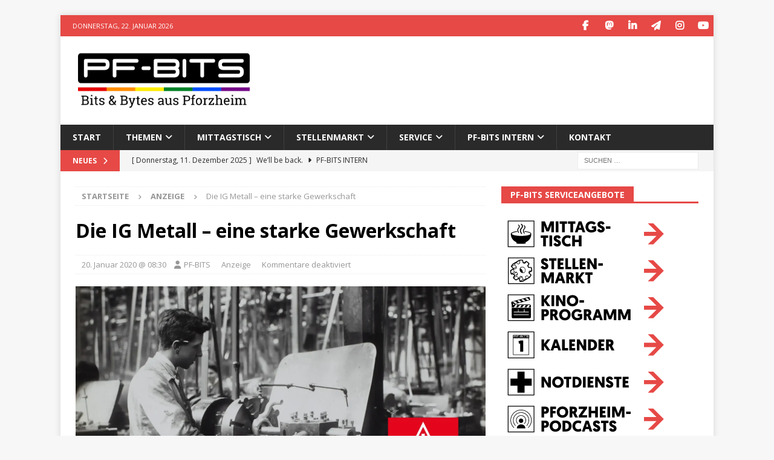

--- FILE ---
content_type: text/html; charset=utf-8
request_url: https://www.google.com/recaptcha/api2/aframe
body_size: 250
content:
<!DOCTYPE HTML><html><head><meta http-equiv="content-type" content="text/html; charset=UTF-8"></head><body><script nonce="ZQWcj6FicJF6_4Vct0BYmw">/** Anti-fraud and anti-abuse applications only. See google.com/recaptcha */ try{var clients={'sodar':'https://pagead2.googlesyndication.com/pagead/sodar?'};window.addEventListener("message",function(a){try{if(a.source===window.parent){var b=JSON.parse(a.data);var c=clients[b['id']];if(c){var d=document.createElement('img');d.src=c+b['params']+'&rc='+(localStorage.getItem("rc::a")?sessionStorage.getItem("rc::b"):"");window.document.body.appendChild(d);sessionStorage.setItem("rc::e",parseInt(sessionStorage.getItem("rc::e")||0)+1);localStorage.setItem("rc::h",'1769044967246');}}}catch(b){}});window.parent.postMessage("_grecaptcha_ready", "*");}catch(b){}</script></body></html>

--- FILE ---
content_type: application/javascript; charset=utf-8
request_url: https://fundingchoicesmessages.google.com/f/AGSKWxWyEDzUXNlwPtzfzMctZKSGFtS9_uU4a1Q6u2G-waXjJJVtAvTUF5kAIX9jFZSWB6CYHOo3cZHGyRmXp0R3xlsV5oWywcWGwYqWPhOawEeWuunvSFvmxY75rw5nbMRRo9xjvZtJkKdG0CGZN2thgVCd_1QzfLa8AXFfyeCYbGE9TKyrTOfRvMxKUQ99/_/a/display.php?/thunder/ad._ad_sky./friendfinder_/480x60.
body_size: -1289
content:
window['9fe118d1-252d-45f9-8de0-0ff801c46916'] = true;